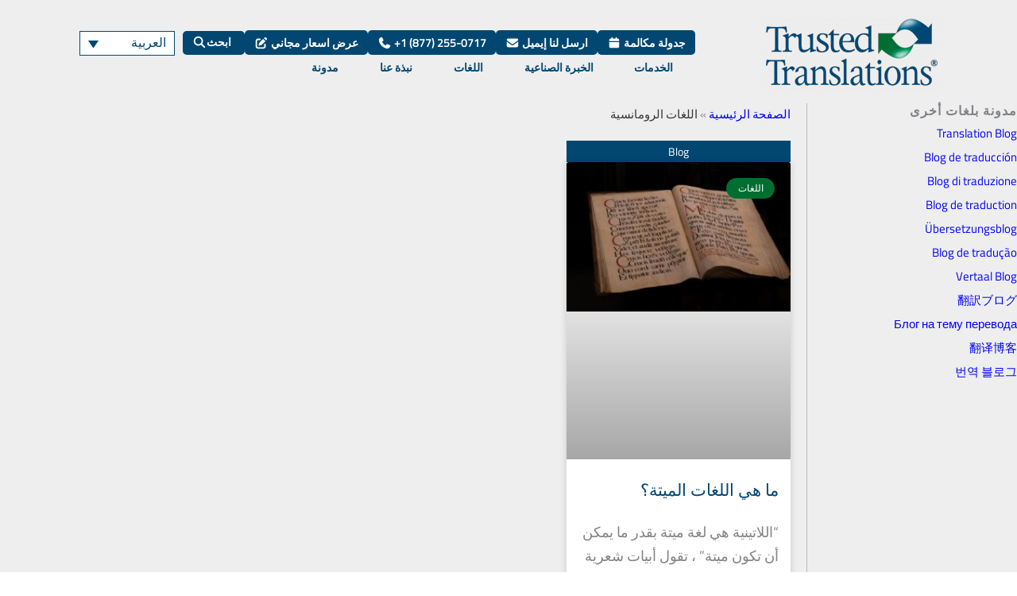

--- FILE ---
content_type: text/css; charset=utf-8
request_url: https://www.trustedtranslations.com/wp-content/uploads/elementor/css/post-254314.css?ver=1768834656
body_size: 1206
content:
.elementor-254314 .elementor-element.elementor-element-ba9bba6:not(.elementor-motion-effects-element-type-background), .elementor-254314 .elementor-element.elementor-element-ba9bba6 > .elementor-motion-effects-container > .elementor-motion-effects-layer{background-color:#002A44;}.elementor-254314 .elementor-element.elementor-element-ba9bba6{border-style:solid;border-width:1px 0px 1px 0px;border-color:#0B2866;transition:background 0.3s, border 0.3s, border-radius 0.3s, box-shadow 0.3s;margin-top:0%;margin-bottom:0%;padding:2% 0% 3% 0%;}.elementor-254314 .elementor-element.elementor-element-ba9bba6 > .elementor-background-overlay{transition:background 0.3s, border-radius 0.3s, opacity 0.3s;}.elementor-bc-flex-widget .elementor-254314 .elementor-element.elementor-element-084fc54.elementor-column .elementor-widget-wrap{align-items:flex-start;}.elementor-254314 .elementor-element.elementor-element-084fc54.elementor-column.elementor-element[data-element_type="column"] > .elementor-widget-wrap.elementor-element-populated{align-content:flex-start;align-items:flex-start;}.elementor-254314 .elementor-element.elementor-element-084fc54 > .elementor-widget-wrap > .elementor-widget:not(.elementor-widget__width-auto):not(.elementor-widget__width-initial):not(:last-child):not(.elementor-absolute){--kit-widget-spacing:0px;}.elementor-254314 .elementor-element.elementor-element-084fc54 > .elementor-element-populated{padding:18px 0px 0px 10px;}.elementor-254314 .elementor-element.elementor-element-6a81188.elementor-column > .elementor-widget-wrap{justify-content:center;}.elementor-254314 .elementor-element.elementor-element-6a81188 > .elementor-widget-wrap > .elementor-widget:not(.elementor-widget__width-auto):not(.elementor-widget__width-initial):not(:last-child):not(.elementor-absolute){--kit-widget-spacing:1px;}.elementor-254314 .elementor-element.elementor-element-6a81188 > .elementor-element-populated{margin:0px 0px 0px 0px;--e-column-margin-right:0px;--e-column-margin-left:0px;padding:18px 0px 0px 0px;}.elementor-254314 .elementor-element.elementor-element-51a963d{width:initial;max-width:initial;margin:0px 0px calc(var(--kit-widget-spacing, 0px) + 0px) 0px;padding:0px 0px 0px 0px;text-align:start;font-size:13px;}.elementor-254314 .elementor-element.elementor-element-1eaa11e > .elementor-widget-wrap > .elementor-widget:not(.elementor-widget__width-auto):not(.elementor-widget__width-initial):not(:last-child):not(.elementor-absolute){--kit-widget-spacing:1px;}.elementor-254314 .elementor-element.elementor-element-1eaa11e > .elementor-element-populated{padding:18px 0px 0px 70px;}.elementor-254314 .elementor-element.elementor-element-f64eceb{margin:0px 0px calc(var(--kit-widget-spacing, 0px) + -60px) 0px;padding:0px 10px 0px 0px;text-align:start;color:#FFFFFF;}.elementor-254314 .elementor-element.elementor-element-1d9580a{--display:flex;--flex-direction:row;--container-widget-width:initial;--container-widget-height:100%;--container-widget-flex-grow:1;--container-widget-align-self:stretch;--flex-wrap-mobile:wrap;--justify-content:flex-start;}.elementor-254314 .elementor-element.elementor-element-637abfe{margin:1px 0px calc(var(--kit-widget-spacing, 0px) + 0px) 0px;}.elementor-254314 .elementor-element.elementor-element-8cb888f{margin:1px 0px calc(var(--kit-widget-spacing, 0px) + 0px) 0px;}.elementor-254314 .elementor-element.elementor-element-4392435{margin:1px 0px calc(var(--kit-widget-spacing, 0px) + 0px) 0px;}.elementor-254314 .elementor-element.elementor-element-714f79e:not(.elementor-motion-effects-element-type-background), .elementor-254314 .elementor-element.elementor-element-714f79e > .elementor-motion-effects-container > .elementor-motion-effects-layer{background-color:#001E30;}.elementor-254314 .elementor-element.elementor-element-714f79e{transition:background 0.3s, border 0.3s, border-radius 0.3s, box-shadow 0.3s;padding:1% 1% 1% 1%;z-index:0;}.elementor-254314 .elementor-element.elementor-element-714f79e > .elementor-background-overlay{transition:background 0.3s, border-radius 0.3s, opacity 0.3s;}.elementor-bc-flex-widget .elementor-254314 .elementor-element.elementor-element-8e0f1b8.elementor-column .elementor-widget-wrap{align-items:center;}.elementor-254314 .elementor-element.elementor-element-8e0f1b8.elementor-column.elementor-element[data-element_type="column"] > .elementor-widget-wrap.elementor-element-populated{align-content:center;align-items:center;}.elementor-254314 .elementor-element.elementor-element-8e0f1b8.elementor-column > .elementor-widget-wrap{justify-content:center;}.elementor-254314 .elementor-element.elementor-element-8e0f1b8 > .elementor-widget-wrap > .elementor-widget:not(.elementor-widget__width-auto):not(.elementor-widget__width-initial):not(:last-child):not(.elementor-absolute){--kit-widget-spacing:0px;}.elementor-254314 .elementor-element.elementor-element-139cfdd{width:auto;max-width:auto;margin:0px 0px calc(var(--kit-widget-spacing, 0px) + 0px) 0px;padding:0px 0px 0px 0px;font-family:"Lato", Sans-serif;font-size:12px;font-weight:400;line-height:1.5em;color:#F9F9F9;}.elementor-254314 .elementor-element.elementor-element-5446540{width:auto;max-width:auto;margin:0px 0px calc(var(--kit-widget-spacing, 0px) + 0px) 0px;padding:0px 0px 0px 0px;--e-nav-menu-divider-content:"";--e-nav-menu-divider-style:solid;--e-nav-menu-divider-width:2px;--e-nav-menu-divider-height:10px;--e-nav-menu-divider-color:#FFFFFF;--e-nav-menu-horizontal-menu-item-margin:calc( 0px / 2 );}.elementor-254314 .elementor-element.elementor-element-5446540 .elementor-nav-menu .elementor-item{font-family:"Lato", Sans-serif;font-size:12px;font-weight:normal;}.elementor-254314 .elementor-element.elementor-element-5446540 .elementor-nav-menu--main .elementor-item{color:#FFFFFF;fill:#FFFFFF;padding-left:5px;padding-right:5px;padding-top:0px;padding-bottom:0px;}.elementor-254314 .elementor-element.elementor-element-5446540 .elementor-nav-menu--main:not(.elementor-nav-menu--layout-horizontal) .elementor-nav-menu > li:not(:last-child){margin-bottom:0px;}.elementor-theme-builder-content-area{height:400px;}.elementor-location-header:before, .elementor-location-footer:before{content:"";display:table;clear:both;}@media(max-width:1024px){.elementor-254314 .elementor-element.elementor-element-084fc54.elementor-column > .elementor-widget-wrap{justify-content:center;}.elementor-254314 .elementor-element.elementor-element-084fc54 > .elementor-element-populated{margin:0% 0% 0% 15%;--e-column-margin-right:0%;--e-column-margin-left:15%;}.elementor-254314 .elementor-element.elementor-element-51a963d{margin:0px 0px calc(var(--kit-widget-spacing, 0px) + 0px) 0px;padding:0px 0px 0px 51px;}.elementor-254314 .elementor-element.elementor-element-1eaa11e > .elementor-element-populated{padding:0px 0px 0px 0px;}.elementor-254314 .elementor-element.elementor-element-f64eceb{padding:10px 0px 0px 0px;text-align:center;}.elementor-254314 .elementor-element.elementor-element-1d9580a{--justify-content:center;}.elementor-254314 .elementor-element.elementor-element-714f79e{margin-top:0px;margin-bottom:0px;padding:20px 0px 20px 0px;z-index:9999;}}@media(max-width:767px){.elementor-254314 .elementor-element.elementor-element-ba9bba6{padding:5% 5% 5% 5%;}.elementor-254314 .elementor-element.elementor-element-084fc54{width:100%;}.elementor-254314 .elementor-element.elementor-element-084fc54 > .elementor-element-populated{margin:0% 0% 0% 0%;--e-column-margin-right:0%;--e-column-margin-left:0%;padding:0px 0px 0px 0px;}.elementor-254314 .elementor-element.elementor-element-cff960f{text-align:center;}.elementor-254314 .elementor-element.elementor-element-fe40fc7{text-align:center;}.elementor-254314 .elementor-element.elementor-element-6a81188{width:100%;}.elementor-254314 .elementor-element.elementor-element-6a81188.elementor-column > .elementor-widget-wrap{justify-content:center;}.elementor-254314 .elementor-element.elementor-element-6a81188 > .elementor-element-populated{margin:0px 0px 0px 0px;--e-column-margin-right:0px;--e-column-margin-left:0px;padding:18px 0px 0px 0px;}.elementor-254314 .elementor-element.elementor-element-51a963d{padding:0px 0px 0px 0px;text-align:center;font-size:16px;}.elementor-254314 .elementor-element.elementor-element-1eaa11e{width:100%;}.elementor-254314 .elementor-element.elementor-element-1eaa11e.elementor-column > .elementor-widget-wrap{justify-content:flex-start;}.elementor-254314 .elementor-element.elementor-element-1eaa11e > .elementor-element-populated{padding:0px 0px 0px 0px;}.elementor-254314 .elementor-element.elementor-element-714f79e{margin-top:0px;margin-bottom:0px;padding:10px 20px 30px 20px;}.elementor-254314 .elementor-element.elementor-element-8e0f1b8{width:100%;}.elementor-254314 .elementor-element.elementor-element-8e0f1b8 > .elementor-element-populated{padding:10px 0px 0px 0px;}.elementor-254314 .elementor-element.elementor-element-139cfdd{margin:0px 0px calc(var(--kit-widget-spacing, 0px) + 0px) 0px;padding:0px 0px 0px 0px;text-align:center;}}@media(max-width:1024px) and (min-width:768px){.elementor-254314 .elementor-element.elementor-element-084fc54{width:50%;}.elementor-254314 .elementor-element.elementor-element-6a81188{width:50%;}.elementor-254314 .elementor-element.elementor-element-1eaa11e{width:100%;}}

--- FILE ---
content_type: text/css; charset=utf-8
request_url: https://www.trustedtranslations.com/wp-content/uploads/elementor/css/post-158302.css?ver=1768836343
body_size: 928
content:
.elementor-158302 .elementor-element.elementor-element-17db17b7:not(.elementor-motion-effects-element-type-background), .elementor-158302 .elementor-element.elementor-element-17db17b7 > .elementor-motion-effects-container > .elementor-motion-effects-layer{background-color:#eeeeee;}.elementor-158302 .elementor-element.elementor-element-17db17b7{transition:background 0.3s, border 0.3s, border-radius 0.3s, box-shadow 0.3s;margin-top:-150px;margin-bottom:0px;padding:280px 0px 100px 0px;}.elementor-158302 .elementor-element.elementor-element-17db17b7 > .elementor-background-overlay{transition:background 0.3s, border-radius 0.3s, opacity 0.3s;}.elementor-158302 .elementor-element.elementor-element-b36fd52 > .elementor-widget-wrap > .elementor-widget:not(.elementor-widget__width-auto):not(.elementor-widget__width-initial):not(:last-child):not(.elementor-absolute){--kit-widget-spacing:5px;}.elementor-158302 .elementor-element.elementor-element-b36fd52 > .elementor-element-populated{border-style:solid;border-width:0px 0px 0px 1px;border-color:#BABABA;margin:0% 0% 5% 7%;--e-column-margin-right:0%;--e-column-margin-left:7%;}.elementor-158302 .elementor-element.elementor-element-5f3938c0{margin:0px 0px calc(var(--kit-widget-spacing, 0px) + 0px) 0px;}.elementor-158302 .elementor-element.elementor-element-5f3938c0 .elementor-heading-title{font-family:"Titillium Web", Sans-serif;font-size:16px;font-weight:600;text-transform:uppercase;line-height:1.16em;letter-spacing:1px;}.elementor-158302 .elementor-element.elementor-element-81f818e{font-size:15px;line-height:30px;}.elementor-158302 .elementor-element.elementor-element-00b1dd3{--grid-row-gap:25px;--grid-column-gap:5px;}.elementor-158302 .elementor-element.elementor-element-00b1dd3 .elementor-posts-container .elementor-post__thumbnail{padding-bottom:calc( 0.66 * 100% );}.elementor-158302 .elementor-element.elementor-element-00b1dd3:after{content:"0.66";}.elementor-158302 .elementor-element.elementor-element-00b1dd3 .elementor-post__thumbnail__link{width:100%;}.elementor-158302 .elementor-element.elementor-element-00b1dd3 .elementor-post__meta-data span + span:before{content:"•";}.elementor-158302 .elementor-element.elementor-element-00b1dd3 .elementor-post__text{padding:0 15px;margin-top:5px;margin-bottom:0px;}.elementor-158302 .elementor-element.elementor-element-00b1dd3 .elementor-post__meta-data{padding:10px 15px;}.elementor-158302 .elementor-element.elementor-element-00b1dd3 .elementor-post__avatar{padding-right:15px;padding-left:15px;}.elementor-158302 .elementor-element.elementor-element-00b1dd3 .elementor-post__card{padding-top:0px;padding-bottom:0px;}.elementor-158302 .elementor-element.elementor-element-00b1dd3 .elementor-post__badge{right:0;}.elementor-158302 .elementor-element.elementor-element-00b1dd3 .elementor-post__card .elementor-post__badge{background-color:var( --e-global-color-secondary );margin:20px;}.elementor-158302 .elementor-element.elementor-element-00b1dd3 .elementor-post__title, .elementor-158302 .elementor-element.elementor-element-00b1dd3 .elementor-post__title a{color:var( --e-global-color-primary );}.elementor-158302 .elementor-element.elementor-element-00b1dd3 .elementor-post__excerpt{margin-bottom:5px;}.elementor-158302 .elementor-element.elementor-element-00b1dd3 .elementor-post__read-more{color:var( --e-global-color-secondary );margin-bottom:0px;}.elementor-158302 .elementor-element.elementor-element-00b1dd3 .elementor-pagination{text-align:center;font-size:15px;margin-top:20px;}body:not(.rtl) .elementor-158302 .elementor-element.elementor-element-00b1dd3 .elementor-pagination .page-numbers:not(:first-child){margin-left:calc( 10px/2 );}body:not(.rtl) .elementor-158302 .elementor-element.elementor-element-00b1dd3 .elementor-pagination .page-numbers:not(:last-child){margin-right:calc( 10px/2 );}body.rtl .elementor-158302 .elementor-element.elementor-element-00b1dd3 .elementor-pagination .page-numbers:not(:first-child){margin-right:calc( 10px/2 );}body.rtl .elementor-158302 .elementor-element.elementor-element-00b1dd3 .elementor-pagination .page-numbers:not(:last-child){margin-left:calc( 10px/2 );}body.elementor-page-158302:not(.elementor-motion-effects-element-type-background), body.elementor-page-158302 > .elementor-motion-effects-container > .elementor-motion-effects-layer{background-color:#FFFFFF;}body.elementor-page-158302{padding:0% 0% 0% 0%;}@media(min-width:768px){.elementor-158302 .elementor-element.elementor-element-b36fd52{width:25%;}.elementor-158302 .elementor-element.elementor-element-7c48dd1c{width:75%;}}@media(max-width:1024px){.elementor-158302 .elementor-element.elementor-element-17db17b7{padding:170px 25px 100px 25px;}.elementor-158302 .elementor-element.elementor-element-7c48dd1c > .elementor-element-populated{padding:0px 0px 0px 0px;}}@media(max-width:767px){.elementor-158302 .elementor-element.elementor-element-17db17b7{padding:130px 15px 50px 15px;}.elementor-158302 .elementor-element.elementor-element-b36fd52 > .elementor-element-populated{margin:0% 0% 0% 0%;--e-column-margin-right:0%;--e-column-margin-left:0%;}.elementor-158302 .elementor-element.elementor-element-5f3938c0{text-align:end;}.elementor-158302 .elementor-element.elementor-element-7c48dd1c > .elementor-element-populated{padding:10% 0% 0% 0%;}.elementor-158302 .elementor-element.elementor-element-00b1dd3 .elementor-posts-container .elementor-post__thumbnail{padding-bottom:calc( 0.5 * 100% );}.elementor-158302 .elementor-element.elementor-element-00b1dd3:after{content:"0.5";}.elementor-158302 .elementor-element.elementor-element-00b1dd3 .elementor-post__thumbnail__link{width:100%;}}

--- FILE ---
content_type: text/css; charset=utf-8
request_url: https://www.trustedtranslations.com/wp-content/cache/min/1/wp-content/plugins/wp-review-slider-pro/public/css/wprev-public_template1_rtl.css?ver=1768834656
body_size: -52
content:
.wprevpro_t1_IMG_4{float:right}.wprevpro_t1_DIV_2:after{right:60px}.wprevpro_t1_DIV_2:before{right:210px}